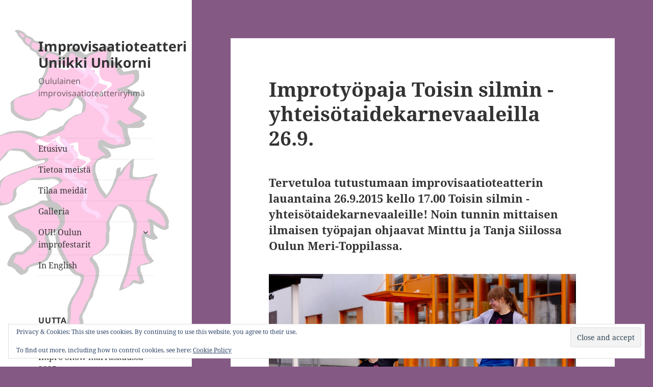

--- FILE ---
content_type: text/html; charset=UTF-8
request_url: https://www.uniikkiunikorni.fi/2015/09/24/improtyopaja-toisin-silmin-yhteisotaidekarnevaaleilla-26-9/
body_size: 13244
content:
<!DOCTYPE html>
<html lang="fi" class="no-js">
<head>
	<meta charset="UTF-8">
	<meta name="viewport" content="width=device-width, initial-scale=1.0">
	<link rel="profile" href="https://gmpg.org/xfn/11">
	<link rel="pingback" href="https://www.uniikkiunikorni.fi/xmlrpc.php">
	<script>(function(html){html.className = html.className.replace(/\bno-js\b/,'js')})(document.documentElement);</script>
<title>Improtyöpaja Toisin silmin -yhteisötaidekarnevaaleilla 26.9. &#8211; Improvisaatioteatteri Uniikki Unikorni</title>
<meta name='robots' content='max-image-preview:large' />
	<style>img:is([sizes="auto" i], [sizes^="auto," i]) { contain-intrinsic-size: 3000px 1500px }</style>
	<link rel='dns-prefetch' href='//secure.gravatar.com' />
<link rel='dns-prefetch' href='//stats.wp.com' />
<link rel='dns-prefetch' href='//v0.wordpress.com' />
<link rel="alternate" type="application/rss+xml" title="Improvisaatioteatteri Uniikki Unikorni &raquo; syöte" href="https://www.uniikkiunikorni.fi/feed/" />
<link rel="alternate" type="application/rss+xml" title="Improvisaatioteatteri Uniikki Unikorni &raquo; kommenttien syöte" href="https://www.uniikkiunikorni.fi/comments/feed/" />
<script>
window._wpemojiSettings = {"baseUrl":"https:\/\/s.w.org\/images\/core\/emoji\/16.0.1\/72x72\/","ext":".png","svgUrl":"https:\/\/s.w.org\/images\/core\/emoji\/16.0.1\/svg\/","svgExt":".svg","source":{"concatemoji":"https:\/\/www.uniikkiunikorni.fi\/wp-includes\/js\/wp-emoji-release.min.js?ver=6.8.3"}};
/*! This file is auto-generated */
!function(s,n){var o,i,e;function c(e){try{var t={supportTests:e,timestamp:(new Date).valueOf()};sessionStorage.setItem(o,JSON.stringify(t))}catch(e){}}function p(e,t,n){e.clearRect(0,0,e.canvas.width,e.canvas.height),e.fillText(t,0,0);var t=new Uint32Array(e.getImageData(0,0,e.canvas.width,e.canvas.height).data),a=(e.clearRect(0,0,e.canvas.width,e.canvas.height),e.fillText(n,0,0),new Uint32Array(e.getImageData(0,0,e.canvas.width,e.canvas.height).data));return t.every(function(e,t){return e===a[t]})}function u(e,t){e.clearRect(0,0,e.canvas.width,e.canvas.height),e.fillText(t,0,0);for(var n=e.getImageData(16,16,1,1),a=0;a<n.data.length;a++)if(0!==n.data[a])return!1;return!0}function f(e,t,n,a){switch(t){case"flag":return n(e,"\ud83c\udff3\ufe0f\u200d\u26a7\ufe0f","\ud83c\udff3\ufe0f\u200b\u26a7\ufe0f")?!1:!n(e,"\ud83c\udde8\ud83c\uddf6","\ud83c\udde8\u200b\ud83c\uddf6")&&!n(e,"\ud83c\udff4\udb40\udc67\udb40\udc62\udb40\udc65\udb40\udc6e\udb40\udc67\udb40\udc7f","\ud83c\udff4\u200b\udb40\udc67\u200b\udb40\udc62\u200b\udb40\udc65\u200b\udb40\udc6e\u200b\udb40\udc67\u200b\udb40\udc7f");case"emoji":return!a(e,"\ud83e\udedf")}return!1}function g(e,t,n,a){var r="undefined"!=typeof WorkerGlobalScope&&self instanceof WorkerGlobalScope?new OffscreenCanvas(300,150):s.createElement("canvas"),o=r.getContext("2d",{willReadFrequently:!0}),i=(o.textBaseline="top",o.font="600 32px Arial",{});return e.forEach(function(e){i[e]=t(o,e,n,a)}),i}function t(e){var t=s.createElement("script");t.src=e,t.defer=!0,s.head.appendChild(t)}"undefined"!=typeof Promise&&(o="wpEmojiSettingsSupports",i=["flag","emoji"],n.supports={everything:!0,everythingExceptFlag:!0},e=new Promise(function(e){s.addEventListener("DOMContentLoaded",e,{once:!0})}),new Promise(function(t){var n=function(){try{var e=JSON.parse(sessionStorage.getItem(o));if("object"==typeof e&&"number"==typeof e.timestamp&&(new Date).valueOf()<e.timestamp+604800&&"object"==typeof e.supportTests)return e.supportTests}catch(e){}return null}();if(!n){if("undefined"!=typeof Worker&&"undefined"!=typeof OffscreenCanvas&&"undefined"!=typeof URL&&URL.createObjectURL&&"undefined"!=typeof Blob)try{var e="postMessage("+g.toString()+"("+[JSON.stringify(i),f.toString(),p.toString(),u.toString()].join(",")+"));",a=new Blob([e],{type:"text/javascript"}),r=new Worker(URL.createObjectURL(a),{name:"wpTestEmojiSupports"});return void(r.onmessage=function(e){c(n=e.data),r.terminate(),t(n)})}catch(e){}c(n=g(i,f,p,u))}t(n)}).then(function(e){for(var t in e)n.supports[t]=e[t],n.supports.everything=n.supports.everything&&n.supports[t],"flag"!==t&&(n.supports.everythingExceptFlag=n.supports.everythingExceptFlag&&n.supports[t]);n.supports.everythingExceptFlag=n.supports.everythingExceptFlag&&!n.supports.flag,n.DOMReady=!1,n.readyCallback=function(){n.DOMReady=!0}}).then(function(){return e}).then(function(){var e;n.supports.everything||(n.readyCallback(),(e=n.source||{}).concatemoji?t(e.concatemoji):e.wpemoji&&e.twemoji&&(t(e.twemoji),t(e.wpemoji)))}))}((window,document),window._wpemojiSettings);
</script>

<link rel='stylesheet' id='twentyfifteen-jetpack-css' href='https://www.uniikkiunikorni.fi/wp-content/plugins/jetpack/modules/theme-tools/compat/twentyfifteen.css?ver=15.1.1' media='all' />
<style id='wp-emoji-styles-inline-css'>

	img.wp-smiley, img.emoji {
		display: inline !important;
		border: none !important;
		box-shadow: none !important;
		height: 1em !important;
		width: 1em !important;
		margin: 0 0.07em !important;
		vertical-align: -0.1em !important;
		background: none !important;
		padding: 0 !important;
	}
</style>
<link rel='stylesheet' id='wp-block-library-css' href='https://www.uniikkiunikorni.fi/wp-includes/css/dist/block-library/style.min.css?ver=6.8.3' media='all' />
<style id='wp-block-library-theme-inline-css'>
.wp-block-audio :where(figcaption){color:#555;font-size:13px;text-align:center}.is-dark-theme .wp-block-audio :where(figcaption){color:#ffffffa6}.wp-block-audio{margin:0 0 1em}.wp-block-code{border:1px solid #ccc;border-radius:4px;font-family:Menlo,Consolas,monaco,monospace;padding:.8em 1em}.wp-block-embed :where(figcaption){color:#555;font-size:13px;text-align:center}.is-dark-theme .wp-block-embed :where(figcaption){color:#ffffffa6}.wp-block-embed{margin:0 0 1em}.blocks-gallery-caption{color:#555;font-size:13px;text-align:center}.is-dark-theme .blocks-gallery-caption{color:#ffffffa6}:root :where(.wp-block-image figcaption){color:#555;font-size:13px;text-align:center}.is-dark-theme :root :where(.wp-block-image figcaption){color:#ffffffa6}.wp-block-image{margin:0 0 1em}.wp-block-pullquote{border-bottom:4px solid;border-top:4px solid;color:currentColor;margin-bottom:1.75em}.wp-block-pullquote cite,.wp-block-pullquote footer,.wp-block-pullquote__citation{color:currentColor;font-size:.8125em;font-style:normal;text-transform:uppercase}.wp-block-quote{border-left:.25em solid;margin:0 0 1.75em;padding-left:1em}.wp-block-quote cite,.wp-block-quote footer{color:currentColor;font-size:.8125em;font-style:normal;position:relative}.wp-block-quote:where(.has-text-align-right){border-left:none;border-right:.25em solid;padding-left:0;padding-right:1em}.wp-block-quote:where(.has-text-align-center){border:none;padding-left:0}.wp-block-quote.is-large,.wp-block-quote.is-style-large,.wp-block-quote:where(.is-style-plain){border:none}.wp-block-search .wp-block-search__label{font-weight:700}.wp-block-search__button{border:1px solid #ccc;padding:.375em .625em}:where(.wp-block-group.has-background){padding:1.25em 2.375em}.wp-block-separator.has-css-opacity{opacity:.4}.wp-block-separator{border:none;border-bottom:2px solid;margin-left:auto;margin-right:auto}.wp-block-separator.has-alpha-channel-opacity{opacity:1}.wp-block-separator:not(.is-style-wide):not(.is-style-dots){width:100px}.wp-block-separator.has-background:not(.is-style-dots){border-bottom:none;height:1px}.wp-block-separator.has-background:not(.is-style-wide):not(.is-style-dots){height:2px}.wp-block-table{margin:0 0 1em}.wp-block-table td,.wp-block-table th{word-break:normal}.wp-block-table :where(figcaption){color:#555;font-size:13px;text-align:center}.is-dark-theme .wp-block-table :where(figcaption){color:#ffffffa6}.wp-block-video :where(figcaption){color:#555;font-size:13px;text-align:center}.is-dark-theme .wp-block-video :where(figcaption){color:#ffffffa6}.wp-block-video{margin:0 0 1em}:root :where(.wp-block-template-part.has-background){margin-bottom:0;margin-top:0;padding:1.25em 2.375em}
</style>
<style id='classic-theme-styles-inline-css'>
/*! This file is auto-generated */
.wp-block-button__link{color:#fff;background-color:#32373c;border-radius:9999px;box-shadow:none;text-decoration:none;padding:calc(.667em + 2px) calc(1.333em + 2px);font-size:1.125em}.wp-block-file__button{background:#32373c;color:#fff;text-decoration:none}
</style>
<link rel='stylesheet' id='mediaelement-css' href='https://www.uniikkiunikorni.fi/wp-includes/js/mediaelement/mediaelementplayer-legacy.min.css?ver=4.2.17' media='all' />
<link rel='stylesheet' id='wp-mediaelement-css' href='https://www.uniikkiunikorni.fi/wp-includes/js/mediaelement/wp-mediaelement.min.css?ver=6.8.3' media='all' />
<style id='jetpack-sharing-buttons-style-inline-css'>
.jetpack-sharing-buttons__services-list{display:flex;flex-direction:row;flex-wrap:wrap;gap:0;list-style-type:none;margin:5px;padding:0}.jetpack-sharing-buttons__services-list.has-small-icon-size{font-size:12px}.jetpack-sharing-buttons__services-list.has-normal-icon-size{font-size:16px}.jetpack-sharing-buttons__services-list.has-large-icon-size{font-size:24px}.jetpack-sharing-buttons__services-list.has-huge-icon-size{font-size:36px}@media print{.jetpack-sharing-buttons__services-list{display:none!important}}.editor-styles-wrapper .wp-block-jetpack-sharing-buttons{gap:0;padding-inline-start:0}ul.jetpack-sharing-buttons__services-list.has-background{padding:1.25em 2.375em}
</style>
<style id='global-styles-inline-css'>
:root{--wp--preset--aspect-ratio--square: 1;--wp--preset--aspect-ratio--4-3: 4/3;--wp--preset--aspect-ratio--3-4: 3/4;--wp--preset--aspect-ratio--3-2: 3/2;--wp--preset--aspect-ratio--2-3: 2/3;--wp--preset--aspect-ratio--16-9: 16/9;--wp--preset--aspect-ratio--9-16: 9/16;--wp--preset--color--black: #000000;--wp--preset--color--cyan-bluish-gray: #abb8c3;--wp--preset--color--white: #fff;--wp--preset--color--pale-pink: #f78da7;--wp--preset--color--vivid-red: #cf2e2e;--wp--preset--color--luminous-vivid-orange: #ff6900;--wp--preset--color--luminous-vivid-amber: #fcb900;--wp--preset--color--light-green-cyan: #7bdcb5;--wp--preset--color--vivid-green-cyan: #00d084;--wp--preset--color--pale-cyan-blue: #8ed1fc;--wp--preset--color--vivid-cyan-blue: #0693e3;--wp--preset--color--vivid-purple: #9b51e0;--wp--preset--color--dark-gray: #111;--wp--preset--color--light-gray: #f1f1f1;--wp--preset--color--yellow: #f4ca16;--wp--preset--color--dark-brown: #352712;--wp--preset--color--medium-pink: #e53b51;--wp--preset--color--light-pink: #ffe5d1;--wp--preset--color--dark-purple: #2e2256;--wp--preset--color--purple: #674970;--wp--preset--color--blue-gray: #22313f;--wp--preset--color--bright-blue: #55c3dc;--wp--preset--color--light-blue: #e9f2f9;--wp--preset--gradient--vivid-cyan-blue-to-vivid-purple: linear-gradient(135deg,rgba(6,147,227,1) 0%,rgb(155,81,224) 100%);--wp--preset--gradient--light-green-cyan-to-vivid-green-cyan: linear-gradient(135deg,rgb(122,220,180) 0%,rgb(0,208,130) 100%);--wp--preset--gradient--luminous-vivid-amber-to-luminous-vivid-orange: linear-gradient(135deg,rgba(252,185,0,1) 0%,rgba(255,105,0,1) 100%);--wp--preset--gradient--luminous-vivid-orange-to-vivid-red: linear-gradient(135deg,rgba(255,105,0,1) 0%,rgb(207,46,46) 100%);--wp--preset--gradient--very-light-gray-to-cyan-bluish-gray: linear-gradient(135deg,rgb(238,238,238) 0%,rgb(169,184,195) 100%);--wp--preset--gradient--cool-to-warm-spectrum: linear-gradient(135deg,rgb(74,234,220) 0%,rgb(151,120,209) 20%,rgb(207,42,186) 40%,rgb(238,44,130) 60%,rgb(251,105,98) 80%,rgb(254,248,76) 100%);--wp--preset--gradient--blush-light-purple: linear-gradient(135deg,rgb(255,206,236) 0%,rgb(152,150,240) 100%);--wp--preset--gradient--blush-bordeaux: linear-gradient(135deg,rgb(254,205,165) 0%,rgb(254,45,45) 50%,rgb(107,0,62) 100%);--wp--preset--gradient--luminous-dusk: linear-gradient(135deg,rgb(255,203,112) 0%,rgb(199,81,192) 50%,rgb(65,88,208) 100%);--wp--preset--gradient--pale-ocean: linear-gradient(135deg,rgb(255,245,203) 0%,rgb(182,227,212) 50%,rgb(51,167,181) 100%);--wp--preset--gradient--electric-grass: linear-gradient(135deg,rgb(202,248,128) 0%,rgb(113,206,126) 100%);--wp--preset--gradient--midnight: linear-gradient(135deg,rgb(2,3,129) 0%,rgb(40,116,252) 100%);--wp--preset--gradient--dark-gray-gradient-gradient: linear-gradient(90deg, rgba(17,17,17,1) 0%, rgba(42,42,42,1) 100%);--wp--preset--gradient--light-gray-gradient: linear-gradient(90deg, rgba(241,241,241,1) 0%, rgba(215,215,215,1) 100%);--wp--preset--gradient--white-gradient: linear-gradient(90deg, rgba(255,255,255,1) 0%, rgba(230,230,230,1) 100%);--wp--preset--gradient--yellow-gradient: linear-gradient(90deg, rgba(244,202,22,1) 0%, rgba(205,168,10,1) 100%);--wp--preset--gradient--dark-brown-gradient: linear-gradient(90deg, rgba(53,39,18,1) 0%, rgba(91,67,31,1) 100%);--wp--preset--gradient--medium-pink-gradient: linear-gradient(90deg, rgba(229,59,81,1) 0%, rgba(209,28,51,1) 100%);--wp--preset--gradient--light-pink-gradient: linear-gradient(90deg, rgba(255,229,209,1) 0%, rgba(255,200,158,1) 100%);--wp--preset--gradient--dark-purple-gradient: linear-gradient(90deg, rgba(46,34,86,1) 0%, rgba(66,48,123,1) 100%);--wp--preset--gradient--purple-gradient: linear-gradient(90deg, rgba(103,73,112,1) 0%, rgba(131,93,143,1) 100%);--wp--preset--gradient--blue-gray-gradient: linear-gradient(90deg, rgba(34,49,63,1) 0%, rgba(52,75,96,1) 100%);--wp--preset--gradient--bright-blue-gradient: linear-gradient(90deg, rgba(85,195,220,1) 0%, rgba(43,180,211,1) 100%);--wp--preset--gradient--light-blue-gradient: linear-gradient(90deg, rgba(233,242,249,1) 0%, rgba(193,218,238,1) 100%);--wp--preset--font-size--small: 13px;--wp--preset--font-size--medium: 20px;--wp--preset--font-size--large: 36px;--wp--preset--font-size--x-large: 42px;--wp--preset--spacing--20: 0.44rem;--wp--preset--spacing--30: 0.67rem;--wp--preset--spacing--40: 1rem;--wp--preset--spacing--50: 1.5rem;--wp--preset--spacing--60: 2.25rem;--wp--preset--spacing--70: 3.38rem;--wp--preset--spacing--80: 5.06rem;--wp--preset--shadow--natural: 6px 6px 9px rgba(0, 0, 0, 0.2);--wp--preset--shadow--deep: 12px 12px 50px rgba(0, 0, 0, 0.4);--wp--preset--shadow--sharp: 6px 6px 0px rgba(0, 0, 0, 0.2);--wp--preset--shadow--outlined: 6px 6px 0px -3px rgba(255, 255, 255, 1), 6px 6px rgba(0, 0, 0, 1);--wp--preset--shadow--crisp: 6px 6px 0px rgba(0, 0, 0, 1);}:where(.is-layout-flex){gap: 0.5em;}:where(.is-layout-grid){gap: 0.5em;}body .is-layout-flex{display: flex;}.is-layout-flex{flex-wrap: wrap;align-items: center;}.is-layout-flex > :is(*, div){margin: 0;}body .is-layout-grid{display: grid;}.is-layout-grid > :is(*, div){margin: 0;}:where(.wp-block-columns.is-layout-flex){gap: 2em;}:where(.wp-block-columns.is-layout-grid){gap: 2em;}:where(.wp-block-post-template.is-layout-flex){gap: 1.25em;}:where(.wp-block-post-template.is-layout-grid){gap: 1.25em;}.has-black-color{color: var(--wp--preset--color--black) !important;}.has-cyan-bluish-gray-color{color: var(--wp--preset--color--cyan-bluish-gray) !important;}.has-white-color{color: var(--wp--preset--color--white) !important;}.has-pale-pink-color{color: var(--wp--preset--color--pale-pink) !important;}.has-vivid-red-color{color: var(--wp--preset--color--vivid-red) !important;}.has-luminous-vivid-orange-color{color: var(--wp--preset--color--luminous-vivid-orange) !important;}.has-luminous-vivid-amber-color{color: var(--wp--preset--color--luminous-vivid-amber) !important;}.has-light-green-cyan-color{color: var(--wp--preset--color--light-green-cyan) !important;}.has-vivid-green-cyan-color{color: var(--wp--preset--color--vivid-green-cyan) !important;}.has-pale-cyan-blue-color{color: var(--wp--preset--color--pale-cyan-blue) !important;}.has-vivid-cyan-blue-color{color: var(--wp--preset--color--vivid-cyan-blue) !important;}.has-vivid-purple-color{color: var(--wp--preset--color--vivid-purple) !important;}.has-black-background-color{background-color: var(--wp--preset--color--black) !important;}.has-cyan-bluish-gray-background-color{background-color: var(--wp--preset--color--cyan-bluish-gray) !important;}.has-white-background-color{background-color: var(--wp--preset--color--white) !important;}.has-pale-pink-background-color{background-color: var(--wp--preset--color--pale-pink) !important;}.has-vivid-red-background-color{background-color: var(--wp--preset--color--vivid-red) !important;}.has-luminous-vivid-orange-background-color{background-color: var(--wp--preset--color--luminous-vivid-orange) !important;}.has-luminous-vivid-amber-background-color{background-color: var(--wp--preset--color--luminous-vivid-amber) !important;}.has-light-green-cyan-background-color{background-color: var(--wp--preset--color--light-green-cyan) !important;}.has-vivid-green-cyan-background-color{background-color: var(--wp--preset--color--vivid-green-cyan) !important;}.has-pale-cyan-blue-background-color{background-color: var(--wp--preset--color--pale-cyan-blue) !important;}.has-vivid-cyan-blue-background-color{background-color: var(--wp--preset--color--vivid-cyan-blue) !important;}.has-vivid-purple-background-color{background-color: var(--wp--preset--color--vivid-purple) !important;}.has-black-border-color{border-color: var(--wp--preset--color--black) !important;}.has-cyan-bluish-gray-border-color{border-color: var(--wp--preset--color--cyan-bluish-gray) !important;}.has-white-border-color{border-color: var(--wp--preset--color--white) !important;}.has-pale-pink-border-color{border-color: var(--wp--preset--color--pale-pink) !important;}.has-vivid-red-border-color{border-color: var(--wp--preset--color--vivid-red) !important;}.has-luminous-vivid-orange-border-color{border-color: var(--wp--preset--color--luminous-vivid-orange) !important;}.has-luminous-vivid-amber-border-color{border-color: var(--wp--preset--color--luminous-vivid-amber) !important;}.has-light-green-cyan-border-color{border-color: var(--wp--preset--color--light-green-cyan) !important;}.has-vivid-green-cyan-border-color{border-color: var(--wp--preset--color--vivid-green-cyan) !important;}.has-pale-cyan-blue-border-color{border-color: var(--wp--preset--color--pale-cyan-blue) !important;}.has-vivid-cyan-blue-border-color{border-color: var(--wp--preset--color--vivid-cyan-blue) !important;}.has-vivid-purple-border-color{border-color: var(--wp--preset--color--vivid-purple) !important;}.has-vivid-cyan-blue-to-vivid-purple-gradient-background{background: var(--wp--preset--gradient--vivid-cyan-blue-to-vivid-purple) !important;}.has-light-green-cyan-to-vivid-green-cyan-gradient-background{background: var(--wp--preset--gradient--light-green-cyan-to-vivid-green-cyan) !important;}.has-luminous-vivid-amber-to-luminous-vivid-orange-gradient-background{background: var(--wp--preset--gradient--luminous-vivid-amber-to-luminous-vivid-orange) !important;}.has-luminous-vivid-orange-to-vivid-red-gradient-background{background: var(--wp--preset--gradient--luminous-vivid-orange-to-vivid-red) !important;}.has-very-light-gray-to-cyan-bluish-gray-gradient-background{background: var(--wp--preset--gradient--very-light-gray-to-cyan-bluish-gray) !important;}.has-cool-to-warm-spectrum-gradient-background{background: var(--wp--preset--gradient--cool-to-warm-spectrum) !important;}.has-blush-light-purple-gradient-background{background: var(--wp--preset--gradient--blush-light-purple) !important;}.has-blush-bordeaux-gradient-background{background: var(--wp--preset--gradient--blush-bordeaux) !important;}.has-luminous-dusk-gradient-background{background: var(--wp--preset--gradient--luminous-dusk) !important;}.has-pale-ocean-gradient-background{background: var(--wp--preset--gradient--pale-ocean) !important;}.has-electric-grass-gradient-background{background: var(--wp--preset--gradient--electric-grass) !important;}.has-midnight-gradient-background{background: var(--wp--preset--gradient--midnight) !important;}.has-small-font-size{font-size: var(--wp--preset--font-size--small) !important;}.has-medium-font-size{font-size: var(--wp--preset--font-size--medium) !important;}.has-large-font-size{font-size: var(--wp--preset--font-size--large) !important;}.has-x-large-font-size{font-size: var(--wp--preset--font-size--x-large) !important;}
:where(.wp-block-post-template.is-layout-flex){gap: 1.25em;}:where(.wp-block-post-template.is-layout-grid){gap: 1.25em;}
:where(.wp-block-columns.is-layout-flex){gap: 2em;}:where(.wp-block-columns.is-layout-grid){gap: 2em;}
:root :where(.wp-block-pullquote){font-size: 1.5em;line-height: 1.6;}
</style>
<link rel='stylesheet' id='twentyfifteen-fonts-css' href='https://www.uniikkiunikorni.fi/wp-content/themes/twentyfifteen/assets/fonts/noto-sans-plus-noto-serif-plus-inconsolata.css?ver=20230328' media='all' />
<link rel='stylesheet' id='genericons-css' href='https://www.uniikkiunikorni.fi/wp-content/plugins/jetpack/_inc/genericons/genericons/genericons.css?ver=3.1' media='all' />
<link rel='stylesheet' id='twentyfifteen-style-css' href='https://www.uniikkiunikorni.fi/wp-content/themes/twentyfifteen/style.css?ver=20250415' media='all' />
<link rel='stylesheet' id='twentyfifteen-block-style-css' href='https://www.uniikkiunikorni.fi/wp-content/themes/twentyfifteen/css/blocks.css?ver=20240715' media='all' />
<link rel='stylesheet' id='jetpack-subscriptions-css' href='https://www.uniikkiunikorni.fi/wp-content/plugins/jetpack/_inc/build/subscriptions/subscriptions.min.css?ver=15.1.1' media='all' />
<style id='jetpack_facebook_likebox-inline-css'>
.widget_facebook_likebox {
	overflow: hidden;
}

</style>
<link rel='stylesheet' id='sharedaddy-css' href='https://www.uniikkiunikorni.fi/wp-content/plugins/jetpack/modules/sharedaddy/sharing.css?ver=15.1.1' media='all' />
<link rel='stylesheet' id='social-logos-css' href='https://www.uniikkiunikorni.fi/wp-content/plugins/jetpack/_inc/social-logos/social-logos.min.css?ver=15.1.1' media='all' />
<script src="https://www.uniikkiunikorni.fi/wp-includes/js/jquery/jquery.min.js?ver=3.7.1" id="jquery-core-js"></script>
<script src="https://www.uniikkiunikorni.fi/wp-includes/js/jquery/jquery-migrate.min.js?ver=3.4.1" id="jquery-migrate-js"></script>
<script id="twentyfifteen-script-js-extra">
var screenReaderText = {"expand":"<span class=\"screen-reader-text\">n\u00e4yt\u00e4 alavalikko<\/span>","collapse":"<span class=\"screen-reader-text\">piilota alavalikko<\/span>"};
</script>
<script src="https://www.uniikkiunikorni.fi/wp-content/themes/twentyfifteen/js/functions.js?ver=20250303" id="twentyfifteen-script-js" defer data-wp-strategy="defer"></script>
<link rel="https://api.w.org/" href="https://www.uniikkiunikorni.fi/wp-json/" /><link rel="alternate" title="JSON" type="application/json" href="https://www.uniikkiunikorni.fi/wp-json/wp/v2/posts/88417" /><link rel="EditURI" type="application/rsd+xml" title="RSD" href="https://www.uniikkiunikorni.fi/xmlrpc.php?rsd" />
<meta name="generator" content="WordPress 6.8.3" />
<link rel="canonical" href="https://www.uniikkiunikorni.fi/2015/09/24/improtyopaja-toisin-silmin-yhteisotaidekarnevaaleilla-26-9/" />
<link rel='shortlink' href='https://wp.me/p335SO-n05' />
<link rel="alternate" title="oEmbed (JSON)" type="application/json+oembed" href="https://www.uniikkiunikorni.fi/wp-json/oembed/1.0/embed?url=https%3A%2F%2Fwww.uniikkiunikorni.fi%2F2015%2F09%2F24%2Fimprotyopaja-toisin-silmin-yhteisotaidekarnevaaleilla-26-9%2F" />
<link rel="alternate" title="oEmbed (XML)" type="text/xml+oembed" href="https://www.uniikkiunikorni.fi/wp-json/oembed/1.0/embed?url=https%3A%2F%2Fwww.uniikkiunikorni.fi%2F2015%2F09%2F24%2Fimprotyopaja-toisin-silmin-yhteisotaidekarnevaaleilla-26-9%2F&#038;format=xml" />
	<style>img#wpstats{display:none}</style>
		<!-- All in one Favicon 4.8 --><link rel="shortcut icon" href="http://www.uniikkiunikorni.fi/wp-content/uploads/2013/01/favicon.ico" />
		<style type="text/css" id="twentyfifteen-header-css">
				.site-header {

			/*
			 * No shorthand so the Customizer can override individual properties.
			 * @see https://core.trac.wordpress.org/ticket/31460
			 */
			background-image: url(https://www.uniikkiunikorni.fi/wp-content/uploads/2015/04/UU-Logo-pysty-2015-sivupalkki-pieni.jpg);
			background-repeat: no-repeat;
			background-position: 50% 50%;
			-webkit-background-size: cover;
			-moz-background-size:    cover;
			-o-background-size:      cover;
			background-size:         cover;
		}

		@media screen and (min-width: 59.6875em) {
			body:before {

				/*
				 * No shorthand so the Customizer can override individual properties.
				 * @see https://core.trac.wordpress.org/ticket/31460
				 */
				background-image: url(https://www.uniikkiunikorni.fi/wp-content/uploads/2015/04/UU-Logo-pysty-2015-sivupalkki-pieni.jpg);
				background-repeat: no-repeat;
				background-position: 100% 50%;
				-webkit-background-size: cover;
				-moz-background-size:    cover;
				-o-background-size:      cover;
				background-size:         cover;
				border-right: 0;
			}

			.site-header {
				background: transparent;
			}
		}
				</style>
		<style id="custom-background-css">
body.custom-background { background-color: #845a84; }
</style>
	
<!-- Jetpack Open Graph Tags -->
<meta property="og:type" content="article" />
<meta property="og:title" content="Improtyöpaja Toisin silmin -yhteisötaidekarnevaaleilla 26.9." />
<meta property="og:url" content="https://www.uniikkiunikorni.fi/2015/09/24/improtyopaja-toisin-silmin-yhteisotaidekarnevaaleilla-26-9/" />
<meta property="og:description" content="Tervetuloa tutustumaan improvisaatioteatterin lauantaina 26.9.2015 kello 17.00 Toisin silmin -yhteisötaidekarnevaaleille! Noin tunnin mittaisen ilmaisen työpajan ohjaavat Minttu ja Tanja Siilossa O…" />
<meta property="article:published_time" content="2015-09-24T18:48:52+00:00" />
<meta property="article:modified_time" content="2015-09-24T19:12:41+00:00" />
<meta property="og:site_name" content="Improvisaatioteatteri Uniikki Unikorni" />
<meta property="og:image" content="http://www.uniikkiunikorni.fi/wp-content/uploads/2015/05/hoopot2-1024x672.jpg" />
<meta property="og:image:width" content="660" />
<meta property="og:image:height" content="433" />
<meta property="og:image:alt" content="hoopot2" />
<meta property="og:locale" content="fi_FI" />
<meta name="twitter:text:title" content="Improtyöpaja Toisin silmin -yhteisötaidekarnevaaleilla 26.9." />
<meta name="twitter:image" content="http://www.uniikkiunikorni.fi/wp-content/uploads/2015/05/hoopot2-1024x672.jpg?w=640" />
<meta name="twitter:image:alt" content="hoopot2" />
<meta name="twitter:card" content="summary_large_image" />

<!-- End Jetpack Open Graph Tags -->
</head>

<body class="wp-singular post-template-default single single-post postid-88417 single-format-standard custom-background wp-embed-responsive wp-theme-twentyfifteen">
<div id="page" class="hfeed site">
	<a class="skip-link screen-reader-text" href="#content">
		Siirry sisältöön	</a>

	<div id="sidebar" class="sidebar">
		<header id="masthead" class="site-header">
			<div class="site-branding">
										<p class="site-title"><a href="https://www.uniikkiunikorni.fi/" rel="home" >Improvisaatioteatteri Uniikki Unikorni</a></p>
												<p class="site-description">Oululainen improvisaatioteatteriryhm&auml;</p>
										<button class="secondary-toggle">Valikko ja vimpaimet</button>
			</div><!-- .site-branding -->
		</header><!-- .site-header -->

			<div id="secondary" class="secondary">

					<nav id="site-navigation" class="main-navigation">
				<div class="menu-valikot-container"><ul id="menu-valikot" class="nav-menu"><li id="menu-item-564" class="menu-item menu-item-type-custom menu-item-object-custom menu-item-home menu-item-564"><a href="http://www.uniikkiunikorni.fi/">Etusivu</a></li>
<li id="menu-item-563" class="menu-item menu-item-type-post_type menu-item-object-page menu-item-563"><a href="https://www.uniikkiunikorni.fi/tietoa-meista/">Tietoa meistä</a></li>
<li id="menu-item-562" class="menu-item menu-item-type-post_type menu-item-object-page menu-item-562"><a href="https://www.uniikkiunikorni.fi/tilaa-meidat/">Tilaa meidät</a></li>
<li id="menu-item-561" class="menu-item menu-item-type-post_type menu-item-object-page menu-item-561"><a href="https://www.uniikkiunikorni.fi/galleria/">Galleria</a></li>
<li id="menu-item-615" class="menu-item menu-item-type-post_type menu-item-object-page menu-item-has-children menu-item-615"><a href="https://www.uniikkiunikorni.fi/ouifestivaali/">OUI! Oulun improfestarit</a>
<ul class="sub-menu">
	<li id="menu-item-606" class="menu-item menu-item-type-post_type menu-item-object-page menu-item-606"><a href="https://www.uniikkiunikorni.fi/ouifestivaali/ohjelma/">Ohjelma</a></li>
	<li id="menu-item-749" class="menu-item menu-item-type-post_type menu-item-object-page menu-item-749"><a href="https://www.uniikkiunikorni.fi/ouifestivaali/kouluttajat-ja-esiintyjat/">Kouluttajat ja esiintyjät</a></li>
	<li id="menu-item-686" class="menu-item menu-item-type-post_type menu-item-object-page menu-item-686"><a href="https://www.uniikkiunikorni.fi/ouifestivaali/oui-in-english/">OUI! in English</a></li>
</ul>
</li>
<li id="menu-item-560" class="menu-item menu-item-type-post_type menu-item-object-page menu-item-560"><a href="https://www.uniikkiunikorni.fi/in-english/">In English</a></li>
</ul></div>			</nav><!-- .main-navigation -->
		
		
					<div id="widget-area" class="widget-area" role="complementary">
				
		<aside id="recent-posts-2" class="widget widget_recent_entries">
		<h2 class="widget-title">UUTTA</h2><nav aria-label="UUTTA">
		<ul>
											<li>
					<a href="https://www.uniikkiunikorni.fi/2025/10/22/uniikki-klubi-uniikki-horror-impro-show-marraskuussa-2025/">Uniikki-klubi: Uniikki Horror Impro Show marraskuussa 2025</a>
											<span class="post-date">22 lokakuun, 2025</span>
									</li>
											<li>
					<a href="https://www.uniikkiunikorni.fi/2025/04/17/maanantailounas-pitka-improvisoitu-esitys-toukokuussa-2025/">Maanantailounas &#8211; pitkä improvisoitu esitys toukokuussa 2025</a>
											<span class="post-date">17 huhtikuun, 2025</span>
									</li>
											<li>
					<a href="https://www.uniikkiunikorni.fi/2025/02/05/uniikki-unikorni-vierailee-improvisaatioklubilla-oulun-tyovaen-nayttamolla-28-2-2025/">Uniikki Unikorni vierailee Improvisaatioklubilla Oulun Työväen Näyttämöllä 28.2.2025!</a>
											<span class="post-date">5 helmikuun, 2025</span>
									</li>
											<li>
					<a href="https://www.uniikkiunikorni.fi/2025/01/22/kaamos-festarit-jyvaskylassa/">Kaamos-improfestarit Jyväskylässä</a>
											<span class="post-date">22 tammikuun, 2025</span>
									</li>
											<li>
					<a href="https://www.uniikkiunikorni.fi/2024/10/18/haluatko-mukaan-improvisaatioteatteri-uniikki-unikornin-riveihin/">Haluatko mukaan Improvisaatioteatteri Uniikki Unikornin riveihin?</a>
											<span class="post-date">18 lokakuun, 2024</span>
									</li>
					</ul>

		</nav></aside><aside id="facebook-likebox-2" class="widget widget_facebook_likebox"><h2 class="widget-title"><a href="https://www.facebook.com/uniikkiunikorni">Facebook</a></h2>		<div id="fb-root"></div>
		<div class="fb-page" data-href="https://www.facebook.com/uniikkiunikorni" data-width="500"  data-height="600" data-hide-cover="false" data-show-facepile="false" data-tabs="timeline" data-hide-cta="false" data-small-header="false">
		<div class="fb-xfbml-parse-ignore"><blockquote cite="https://www.facebook.com/uniikkiunikorni"><a href="https://www.facebook.com/uniikkiunikorni">Facebook</a></blockquote></div>
		</div>
		</aside><aside id="linkcat-125" class="widget widget_links"><h2 class="widget-title">Linkit</h2>
	<ul class='xoxo blogroll'>
<li><a href="https://www.suomenimprovisaatioteatterit.fi/" title="Olemme Suomen improvisaatioteatteri SUITE ry:n jäsen. SUITE edustaa suomalaisia improvisaatioteatteriryhmiä, järjestää koulutuksia ja mm. Kaamos improfestivaalia." target="_blank">Suomen improvisaatioteatterit SUITE ry</a></li>

	</ul>
</aside>
<aside id="blog_subscription-2" class="widget widget_blog_subscription jetpack_subscription_widget"><h2 class="widget-title">Tilaa uutiset sähköpostiisi</h2>
			<div class="wp-block-jetpack-subscriptions__container">
			<form action="#" method="post" accept-charset="utf-8" id="subscribe-blog-blog_subscription-2"
				data-blog="45066610"
				data-post_access_level="everybody" >
									<div id="subscribe-text"><p>Syötä sähköpostiosoitteesi tilataksesi uusimmat uutiset ja saadaksesi päivityksiä sähköpostitse.</p>
</div>
										<p id="subscribe-email">
						<label id="jetpack-subscribe-label"
							class="screen-reader-text"
							for="subscribe-field-blog_subscription-2">
							Sähköpostiosoite						</label>
						<input type="email" name="email" required="required"
																					value=""
							id="subscribe-field-blog_subscription-2"
							placeholder="Sähköpostiosoite"
						/>
					</p>

					<p id="subscribe-submit"
											>
						<input type="hidden" name="action" value="subscribe"/>
						<input type="hidden" name="source" value="https://www.uniikkiunikorni.fi/2015/09/24/improtyopaja-toisin-silmin-yhteisotaidekarnevaaleilla-26-9/"/>
						<input type="hidden" name="sub-type" value="widget"/>
						<input type="hidden" name="redirect_fragment" value="subscribe-blog-blog_subscription-2"/>
						<input type="hidden" id="_wpnonce" name="_wpnonce" value="c9fcfc0fbd" /><input type="hidden" name="_wp_http_referer" value="/2015/09/24/improtyopaja-toisin-silmin-yhteisotaidekarnevaaleilla-26-9/" />						<button type="submit"
															class="wp-block-button__link"
																					name="jetpack_subscriptions_widget"
						>
							Tilaa						</button>
					</p>
							</form>
						</div>
			
</aside><aside id="eu_cookie_law_widget-2" class="widget widget_eu_cookie_law_widget">
<div
	class="hide-on-scroll"
	data-hide-timeout="30"
	data-consent-expiration="180"
	id="eu-cookie-law"
>
	<form method="post" id="jetpack-eu-cookie-law-form">
		<input type="submit" value="Close and accept" class="accept" />
	</form>

	Privacy &amp; Cookies: This site uses cookies. By continuing to use this website, you agree to their use.<br />
<br />
To find out more, including how to control cookies, see here:
		<a href="https://automattic.com/cookies/" rel="nofollow">
		Cookie Policy	</a>
</div>
</aside><aside id="text-2" class="widget widget_text"><h2 class="widget-title">OTA YHTEYTTÄ</h2>			<div class="textwidget">&#117;&#110;&#105;&#105;&#107;&#107;&#105;&#117;&#110;&#105;&#107;&#111;&#114;&#110;&#105;&#064;&#117;&#110;&#105;&#105;&#107;&#107;&#105;&#117;&#110;&#105;&#107;&#111;&#114;&#110;&#105;&#046;&#102;&#105;</div>
		</aside>			</div><!-- .widget-area -->
		
	</div><!-- .secondary -->

	</div><!-- .sidebar -->

	<div id="content" class="site-content">

	<div id="primary" class="content-area">
		<main id="main" class="site-main">

		
<article id="post-88417" class="post-88417 post type-post status-publish format-standard hentry category-kouluttaa category-yleista tag-173 tag-impro tag-improjamit tag-improvisaatio tag-improvisaatioryhma tag-improvisaatioteatteri tag-jamit tag-karnevaali tag-oulu tag-teatteri tag-toisin-silmin tag-uniikki-unikorni">
	
	<header class="entry-header">
		<h1 class="entry-title">Improtyöpaja Toisin silmin -yhteisötaidekarnevaaleilla 26.9.</h1>	</header><!-- .entry-header -->

	<div class="entry-content">
		<h4>Tervetuloa tutustumaan improvisaatioteatterin lauantaina 26.9.2015 kello 17.00 Toisin silmin -yhteisötaidekarnevaaleille! Noin tunnin mittaisen ilmaisen työpajan ohjaavat Minttu ja Tanja Siilossa Oulun Meri-Toppilassa.</h4>
<figure id="attachment_54346" aria-describedby="caption-attachment-54346" style="width: 660px" class="wp-caption alignleft"><a href="https://www.uniikkiunikorni.fi/wp-content/uploads/2015/05/hoopot2.jpg"><img fetchpriority="high" decoding="async" class="wp-image-54346 size-large" src="https://www.uniikkiunikorni.fi/wp-content/uploads/2015/05/hoopot2-1024x672.jpg" alt="hoopot2" width="660" height="433" srcset="https://www.uniikkiunikorni.fi/wp-content/uploads/2015/05/hoopot2-1024x672.jpg 1024w, https://www.uniikkiunikorni.fi/wp-content/uploads/2015/05/hoopot2-300x197.jpg 300w, https://www.uniikkiunikorni.fi/wp-content/uploads/2015/05/hoopot2.jpg 1900w" sizes="(max-width: 660px) 100vw, 660px" /></a><figcaption id="caption-attachment-54346" class="wp-caption-text">Kuva: Arto Viikki</figcaption></figure>
<p><span style="font-weight: 400;">Minä ja Minttu olemme harrastaneet vuosia improvisaatioteatteria. Miksi ihmeessä? Koska se on älyttömän hauskaa, yllättävää ja koukuttavaa. </span></p>
<p><span style="font-weight: 400;">Improvisaatioteatteri on näyttelemistä ilman käsikirjoitusta ja valmiita repliikkejä. Improjameissa ja -työpajoissa käytetään yleensä hyödyksi erilaisia impropelejä eli -tekniikoita, joissa on usein jonkinlaiset raamit sille, millaisia kohtauksia tehdään. Jokainen kohtaus on kuitenkin aina erilainen. </span></p>
<p><span style="font-weight: 400;">Miten improvisaatioteatteria voi sitten harrastaa tai harjoitella? Improssa harjoitellaan henkilöhahmojen tekemistä, paikan luomista, mimiikkaa, kohtauksen pohjustamista ja käänteen tekemistä. Mikä tärkeintä, improssa opetellaan myös kaverin kuuntelemista ja yhteistyötä toisen kanssa. Yhdessä improaminen on helpompaa. Yhdessä tarinat kulkevat aivan eri suuntaan kuin mitä itse kenties alun perin ajatteli. Impro on siis myös omasta ideasta luopumista tarvittaessa. </span></p>
<p><span style="font-weight: 400;">Toisin silmin -karnevaalin työpajassa teemme lämmittelyjä eli tutustumme toisiimme ja harjoittelemme iloista mokaamista! Kun et tiedä, mitä eteen tuleen, kömmähdyksiä ja väärinymmärryksiä sattuu. Ne kuuluvat asiaan, mutta niiden hyväksymistä joutuu usein harjoittelemaan.</span></p>
<p><span style="font-weight: 400;">Parhaimmillaan improvisaatioteatteri tutustuttaa uusiin ihmisiin, viihdyttää, naurattaa, koskettaa ja yllättää! Pidemmän päälle tämä harrastus voi myös parantaa itsensä tuntemista ja yhteistyötaitoja sekä antaa itsevarmuutta ja esiintymisrohkeutta. Jos olet kiinnostunut improsta, tule mukaan työpajaan tai muuhun improtoimintaan! </span></p>
<p><strong>Toisin Silmin -yhteisötaidekarnevaalin improvisaatioteatterityöpaja</strong></p>
<p><span style="font-weight: 400;">Aika: la 26.9. kello 17.00 &#8211; 18.00</span></p>
<p><span style="font-weight: 400;">Paikka: Kulttuurisiilo, Meri-Toppila</span></p>
<p>Lisätietoja Toisin silmin -karnevaalista löydät muun muassa tapahtuman <a href="http://toisinsilminyhteisotaidekarnevaali.blogspot.fi/p/karnevaalin-ohjelma.html">nettisivuilta</a> ja <a href="https://www.facebook.com/events/687602724672921/">Facebook-tapahtumasta</a>.</p>
<p><span style="font-weight: 400;">Lisätietoja improsta löydät muun muassa osoitteesta </span><a href="https://www.uniikkiunikorni.fi"><span style="font-weight: 400;">www.uniikkiunikorni.fi</span></a><span style="font-weight: 400;"> ja Facebookista </span><a href="https://www.facebook.com/uniikkiunikorni?fref=ts"><span style="font-weight: 400;">https://www.facebook.com/uniikkiunikorni?fref=ts</span></a><span style="font-weight: 400;">. </span></p>
<p><span style="font-weight: 400;">Uniikki Unikornin <strong>kaikille avoin improjamiryhmä</strong> kokoontuu joka toinen maanantai Oulun Steinerkoululla kello 18.00 &#8211; 20.00. (Tilavuokran kattamiseksi 2 € kerta.) Löydät Facebook-ryhmän osoitteesta </span><a href="https://www.facebook.com/groups/improjamit/"><span style="font-weight: 400;">https://www.facebook.com/groups/improjamit/</span></a><span style="font-weight: 400;">.</span></p>
<p>Tervetuloa tutustumaan ihmeellisen koukuttavaan improon!</p>
<p><span style="font-weight: 400;">Tanja ja Minttu </span></p>
<p><span style="font-weight: 400;">Improvisaatioteatteri Uniikki Unikorni</span></p>
<div class="sharedaddy sd-sharing-enabled"><div class="robots-nocontent sd-block sd-social sd-social-icon-text sd-sharing"><h3 class="sd-title">Jaa tämä:</h3><div class="sd-content"><ul><li class="share-bluesky"><a rel="nofollow noopener noreferrer"
				data-shared="sharing-bluesky-88417"
				class="share-bluesky sd-button share-icon"
				href="https://www.uniikkiunikorni.fi/2015/09/24/improtyopaja-toisin-silmin-yhteisotaidekarnevaaleilla-26-9/?share=bluesky"
				target="_blank"
				aria-labelledby="sharing-bluesky-88417"
				>
				<span id="sharing-bluesky-88417" hidden>Click to share on Bluesky(Avautuu uudessa ikkunassa)</span>
				<span>Bluesky</span>
			</a></li><li class="share-facebook"><a rel="nofollow noopener noreferrer"
				data-shared="sharing-facebook-88417"
				class="share-facebook sd-button share-icon"
				href="https://www.uniikkiunikorni.fi/2015/09/24/improtyopaja-toisin-silmin-yhteisotaidekarnevaaleilla-26-9/?share=facebook"
				target="_blank"
				aria-labelledby="sharing-facebook-88417"
				>
				<span id="sharing-facebook-88417" hidden>Jaa Facebookissa(Avautuu uudessa ikkunassa)</span>
				<span>Facebook</span>
			</a></li><li class="share-email"><a rel="nofollow noopener noreferrer"
				data-shared="sharing-email-88417"
				class="share-email sd-button share-icon"
				href="mailto:?subject=%5BJaetut%20artikkelit%5D%20Improty%C3%B6paja%20Toisin%20silmin%20-yhteis%C3%B6taidekarnevaaleilla%2026.9.&#038;body=https%3A%2F%2Fwww.uniikkiunikorni.fi%2F2015%2F09%2F24%2Fimprotyopaja-toisin-silmin-yhteisotaidekarnevaaleilla-26-9%2F&#038;share=email"
				target="_blank"
				aria-labelledby="sharing-email-88417"
				data-email-share-error-title="Do you have email set up?" data-email-share-error-text="If you&#039;re having problems sharing via email, you might not have email set up for your browser. You may need to create a new email yourself." data-email-share-nonce="174df11431" data-email-share-track-url="https://www.uniikkiunikorni.fi/2015/09/24/improtyopaja-toisin-silmin-yhteisotaidekarnevaaleilla-26-9/?share=email">
				<span id="sharing-email-88417" hidden>Click to email a link to a friend(Avautuu uudessa ikkunassa)</span>
				<span>Sähköpostitse</span>
			</a></li><li class="share-jetpack-whatsapp"><a rel="nofollow noopener noreferrer"
				data-shared="sharing-whatsapp-88417"
				class="share-jetpack-whatsapp sd-button share-icon"
				href="https://www.uniikkiunikorni.fi/2015/09/24/improtyopaja-toisin-silmin-yhteisotaidekarnevaaleilla-26-9/?share=jetpack-whatsapp"
				target="_blank"
				aria-labelledby="sharing-whatsapp-88417"
				>
				<span id="sharing-whatsapp-88417" hidden>Jaa WhatsApp palvelussa(Avautuu uudessa ikkunassa)</span>
				<span>WhatsApp</span>
			</a></li><li class="share-print"><a rel="nofollow noopener noreferrer"
				data-shared="sharing-print-88417"
				class="share-print sd-button share-icon"
				href="https://www.uniikkiunikorni.fi/2015/09/24/improtyopaja-toisin-silmin-yhteisotaidekarnevaaleilla-26-9/#print?share=print"
				target="_blank"
				aria-labelledby="sharing-print-88417"
				>
				<span id="sharing-print-88417" hidden>Tulosta(Avautuu uudessa ikkunassa)</span>
				<span>Tulosta</span>
			</a></li><li><a href="#" class="sharing-anchor sd-button share-more"><span>Jakamistapoja </span></a></li><li class="share-end"></li></ul><div class="sharing-hidden"><div class="inner" style="display: none;"><ul><li class="share-pinterest"><a rel="nofollow noopener noreferrer"
				data-shared="sharing-pinterest-88417"
				class="share-pinterest sd-button share-icon"
				href="https://www.uniikkiunikorni.fi/2015/09/24/improtyopaja-toisin-silmin-yhteisotaidekarnevaaleilla-26-9/?share=pinterest"
				target="_blank"
				aria-labelledby="sharing-pinterest-88417"
				>
				<span id="sharing-pinterest-88417" hidden>Jaa Pinterest palvelussa(Avautuu uudessa ikkunassa)</span>
				<span>Pinterest</span>
			</a></li><li class="share-tumblr"><a rel="nofollow noopener noreferrer"
				data-shared="sharing-tumblr-88417"
				class="share-tumblr sd-button share-icon"
				href="https://www.uniikkiunikorni.fi/2015/09/24/improtyopaja-toisin-silmin-yhteisotaidekarnevaaleilla-26-9/?share=tumblr"
				target="_blank"
				aria-labelledby="sharing-tumblr-88417"
				>
				<span id="sharing-tumblr-88417" hidden>Jaa Tumblr palvelussa(Avautuu uudessa ikkunassa)</span>
				<span>Tumblr</span>
			</a></li><li class="share-reddit"><a rel="nofollow noopener noreferrer"
				data-shared="sharing-reddit-88417"
				class="share-reddit sd-button share-icon"
				href="https://www.uniikkiunikorni.fi/2015/09/24/improtyopaja-toisin-silmin-yhteisotaidekarnevaaleilla-26-9/?share=reddit"
				target="_blank"
				aria-labelledby="sharing-reddit-88417"
				>
				<span id="sharing-reddit-88417" hidden>Jaa Redditissä(Avautuu uudessa ikkunassa)</span>
				<span>Reddit</span>
			</a></li><li class="share-twitter"><a rel="nofollow noopener noreferrer"
				data-shared="sharing-twitter-88417"
				class="share-twitter sd-button share-icon"
				href="https://www.uniikkiunikorni.fi/2015/09/24/improtyopaja-toisin-silmin-yhteisotaidekarnevaaleilla-26-9/?share=twitter"
				target="_blank"
				aria-labelledby="sharing-twitter-88417"
				>
				<span id="sharing-twitter-88417" hidden>Click to share on X(Avautuu uudessa ikkunassa)</span>
				<span>X</span>
			</a></li><li class="share-linkedin"><a rel="nofollow noopener noreferrer"
				data-shared="sharing-linkedin-88417"
				class="share-linkedin sd-button share-icon"
				href="https://www.uniikkiunikorni.fi/2015/09/24/improtyopaja-toisin-silmin-yhteisotaidekarnevaaleilla-26-9/?share=linkedin"
				target="_blank"
				aria-labelledby="sharing-linkedin-88417"
				>
				<span id="sharing-linkedin-88417" hidden>Jaa LinkedIn:ssä(Avautuu uudessa ikkunassa)</span>
				<span>LinkedIn</span>
			</a></li><li class="share-end"></li></ul></div></div></div></div></div>	</div><!-- .entry-content -->

	
	<footer class="entry-footer">
		<span class="posted-on"><span class="screen-reader-text">Julkaistu </span><a href="https://www.uniikkiunikorni.fi/2015/09/24/improtyopaja-toisin-silmin-yhteisotaidekarnevaaleilla-26-9/" rel="bookmark"><time class="entry-date published" datetime="2015-09-24T20:48:52+02:00">24 syyskuun, 2015</time><time class="updated" datetime="2015-09-24T21:12:41+02:00">24 syyskuun, 2015</time></a></span><span class="byline"><span class="screen-reader-text">Kirjoittaja </span><span class="author vcard"><a class="url fn n" href="https://www.uniikkiunikorni.fi/author/uniikkiunikorni/">uniikkiunikorni</a></span></span><span class="cat-links"><span class="screen-reader-text">Kategoriat </span><a href="https://www.uniikkiunikorni.fi/category/kouluttaa/" rel="category tag">Kouluttaa</a>, <a href="https://www.uniikkiunikorni.fi/category/yleista/" rel="category tag">Yleistä</a></span><span class="tags-links"><span class="screen-reader-text">Avainsanat </span><a href="https://www.uniikkiunikorni.fi/tag/2015/" rel="tag">2015</a>, <a href="https://www.uniikkiunikorni.fi/tag/impro/" rel="tag">Impro</a>, <a href="https://www.uniikkiunikorni.fi/tag/improjamit/" rel="tag">Improjamit</a>, <a href="https://www.uniikkiunikorni.fi/tag/improvisaatio/" rel="tag">Improvisaatio</a>, <a href="https://www.uniikkiunikorni.fi/tag/improvisaatioryhma/" rel="tag">improvisaatioryhmä</a>, <a href="https://www.uniikkiunikorni.fi/tag/improvisaatioteatteri/" rel="tag">Improvisaatioteatteri</a>, <a href="https://www.uniikkiunikorni.fi/tag/jamit/" rel="tag">Jamit</a>, <a href="https://www.uniikkiunikorni.fi/tag/karnevaali/" rel="tag">karnevaali</a>, <a href="https://www.uniikkiunikorni.fi/tag/oulu/" rel="tag">Oulu</a>, <a href="https://www.uniikkiunikorni.fi/tag/teatteri/" rel="tag">Teatteri</a>, <a href="https://www.uniikkiunikorni.fi/tag/toisin-silmin/" rel="tag">Toisin silmin</a>, <a href="https://www.uniikkiunikorni.fi/tag/uniikki-unikorni/" rel="tag">Uniikki Unikorni</a></span>			</footer><!-- .entry-footer -->

</article><!-- #post-88417 -->

	<nav class="navigation post-navigation" aria-label="Artikkelit">
		<h2 class="screen-reader-text">Artikkelien selaus</h2>
		<div class="nav-links"><div class="nav-previous"><a href="https://www.uniikkiunikorni.fi/2015/08/31/improvisio-improvisaatioteatteriesitysten-sarja-syyskuussa/" rel="prev"><span class="meta-nav" aria-hidden="true">Edellinen</span> <span class="screen-reader-text">Edellinen artikkeli:</span> <span class="post-title">Improvisio &#8211; improvisaatioteatteriesitysten sarja syyskuussa</span></a></div><div class="nav-next"><a href="https://www.uniikkiunikorni.fi/2016/07/08/uniikki-unikorni-tiedon-taidon-ja-teon-festivaaleilla-su-10-7-2016/" rel="next"><span class="meta-nav" aria-hidden="true">Seuraava</span> <span class="screen-reader-text">Seuraava artikkeli:</span> <span class="post-title">Uniikki Unikorni Tiedon, Taidon ja Teon Festivaaleilla su 10.7.2016</span></a></div></div>
	</nav>
		</main><!-- .site-main -->
	</div><!-- .content-area -->


	</div><!-- .site-content -->

	<footer id="colophon" class="site-footer">
		<div class="site-info">
									<a href="https://fi.wordpress.org/" class="imprint">
				Voimanlähteenä WordPress			</a>
		</div><!-- .site-info -->
	</footer><!-- .site-footer -->

</div><!-- .site -->

<script type="speculationrules">
{"prefetch":[{"source":"document","where":{"and":[{"href_matches":"\/*"},{"not":{"href_matches":["\/wp-*.php","\/wp-admin\/*","\/wp-content\/uploads\/*","\/wp-content\/*","\/wp-content\/plugins\/*","\/wp-content\/themes\/twentyfifteen\/*","\/*\\?(.+)"]}},{"not":{"selector_matches":"a[rel~=\"nofollow\"]"}},{"not":{"selector_matches":".no-prefetch, .no-prefetch a"}}]},"eagerness":"conservative"}]}
</script>

	<script type="text/javascript">
		window.WPCOM_sharing_counts = {"https:\/\/www.uniikkiunikorni.fi\/2015\/09\/24\/improtyopaja-toisin-silmin-yhteisotaidekarnevaaleilla-26-9\/":88417};
	</script>
						<link rel='stylesheet' id='eu-cookie-law-style-css' href='https://www.uniikkiunikorni.fi/wp-content/plugins/jetpack/modules/widgets/eu-cookie-law/style.css?ver=15.1.1' media='all' />
<script id="jetpack-facebook-embed-js-extra">
var jpfbembed = {"appid":"249643311490","locale":"en_US"};
</script>
<script src="https://www.uniikkiunikorni.fi/wp-content/plugins/jetpack/_inc/build/facebook-embed.min.js?ver=15.1.1" id="jetpack-facebook-embed-js"></script>
<script id="jetpack-stats-js-before">
_stq = window._stq || [];
_stq.push([ "view", JSON.parse("{\"v\":\"ext\",\"blog\":\"45066610\",\"post\":\"88417\",\"tz\":\"2\",\"srv\":\"www.uniikkiunikorni.fi\",\"j\":\"1:15.1.1\"}") ]);
_stq.push([ "clickTrackerInit", "45066610", "88417" ]);
</script>
<script src="https://stats.wp.com/e-202603.js" id="jetpack-stats-js" defer data-wp-strategy="defer"></script>
<script src="https://www.uniikkiunikorni.fi/wp-content/plugins/jetpack/_inc/build/widgets/eu-cookie-law/eu-cookie-law.min.js?ver=20180522" id="eu-cookie-law-script-js"></script>
<script id="sharing-js-js-extra">
var sharing_js_options = {"lang":"en","counts":"1","is_stats_active":"1"};
</script>
<script src="https://www.uniikkiunikorni.fi/wp-content/plugins/jetpack/_inc/build/sharedaddy/sharing.min.js?ver=15.1.1" id="sharing-js-js"></script>
<script id="sharing-js-js-after">
var windowOpen;
			( function () {
				function matches( el, sel ) {
					return !! (
						el.matches && el.matches( sel ) ||
						el.msMatchesSelector && el.msMatchesSelector( sel )
					);
				}

				document.body.addEventListener( 'click', function ( event ) {
					if ( ! event.target ) {
						return;
					}

					var el;
					if ( matches( event.target, 'a.share-bluesky' ) ) {
						el = event.target;
					} else if ( event.target.parentNode && matches( event.target.parentNode, 'a.share-bluesky' ) ) {
						el = event.target.parentNode;
					}

					if ( el ) {
						event.preventDefault();

						// If there's another sharing window open, close it.
						if ( typeof windowOpen !== 'undefined' ) {
							windowOpen.close();
						}
						windowOpen = window.open( el.getAttribute( 'href' ), 'wpcombluesky', 'menubar=1,resizable=1,width=600,height=400' );
						return false;
					}
				} );
			} )();
var windowOpen;
			( function () {
				function matches( el, sel ) {
					return !! (
						el.matches && el.matches( sel ) ||
						el.msMatchesSelector && el.msMatchesSelector( sel )
					);
				}

				document.body.addEventListener( 'click', function ( event ) {
					if ( ! event.target ) {
						return;
					}

					var el;
					if ( matches( event.target, 'a.share-facebook' ) ) {
						el = event.target;
					} else if ( event.target.parentNode && matches( event.target.parentNode, 'a.share-facebook' ) ) {
						el = event.target.parentNode;
					}

					if ( el ) {
						event.preventDefault();

						// If there's another sharing window open, close it.
						if ( typeof windowOpen !== 'undefined' ) {
							windowOpen.close();
						}
						windowOpen = window.open( el.getAttribute( 'href' ), 'wpcomfacebook', 'menubar=1,resizable=1,width=600,height=400' );
						return false;
					}
				} );
			} )();
var windowOpen;
			( function () {
				function matches( el, sel ) {
					return !! (
						el.matches && el.matches( sel ) ||
						el.msMatchesSelector && el.msMatchesSelector( sel )
					);
				}

				document.body.addEventListener( 'click', function ( event ) {
					if ( ! event.target ) {
						return;
					}

					var el;
					if ( matches( event.target, 'a.share-tumblr' ) ) {
						el = event.target;
					} else if ( event.target.parentNode && matches( event.target.parentNode, 'a.share-tumblr' ) ) {
						el = event.target.parentNode;
					}

					if ( el ) {
						event.preventDefault();

						// If there's another sharing window open, close it.
						if ( typeof windowOpen !== 'undefined' ) {
							windowOpen.close();
						}
						windowOpen = window.open( el.getAttribute( 'href' ), 'wpcomtumblr', 'menubar=1,resizable=1,width=450,height=450' );
						return false;
					}
				} );
			} )();
var windowOpen;
			( function () {
				function matches( el, sel ) {
					return !! (
						el.matches && el.matches( sel ) ||
						el.msMatchesSelector && el.msMatchesSelector( sel )
					);
				}

				document.body.addEventListener( 'click', function ( event ) {
					if ( ! event.target ) {
						return;
					}

					var el;
					if ( matches( event.target, 'a.share-twitter' ) ) {
						el = event.target;
					} else if ( event.target.parentNode && matches( event.target.parentNode, 'a.share-twitter' ) ) {
						el = event.target.parentNode;
					}

					if ( el ) {
						event.preventDefault();

						// If there's another sharing window open, close it.
						if ( typeof windowOpen !== 'undefined' ) {
							windowOpen.close();
						}
						windowOpen = window.open( el.getAttribute( 'href' ), 'wpcomtwitter', 'menubar=1,resizable=1,width=600,height=350' );
						return false;
					}
				} );
			} )();
var windowOpen;
			( function () {
				function matches( el, sel ) {
					return !! (
						el.matches && el.matches( sel ) ||
						el.msMatchesSelector && el.msMatchesSelector( sel )
					);
				}

				document.body.addEventListener( 'click', function ( event ) {
					if ( ! event.target ) {
						return;
					}

					var el;
					if ( matches( event.target, 'a.share-linkedin' ) ) {
						el = event.target;
					} else if ( event.target.parentNode && matches( event.target.parentNode, 'a.share-linkedin' ) ) {
						el = event.target.parentNode;
					}

					if ( el ) {
						event.preventDefault();

						// If there's another sharing window open, close it.
						if ( typeof windowOpen !== 'undefined' ) {
							windowOpen.close();
						}
						windowOpen = window.open( el.getAttribute( 'href' ), 'wpcomlinkedin', 'menubar=1,resizable=1,width=580,height=450' );
						return false;
					}
				} );
			} )();
</script>

</body>
</html>


<!-- Page cached by LiteSpeed Cache 7.7 on 2026-01-14 17:36:58 -->